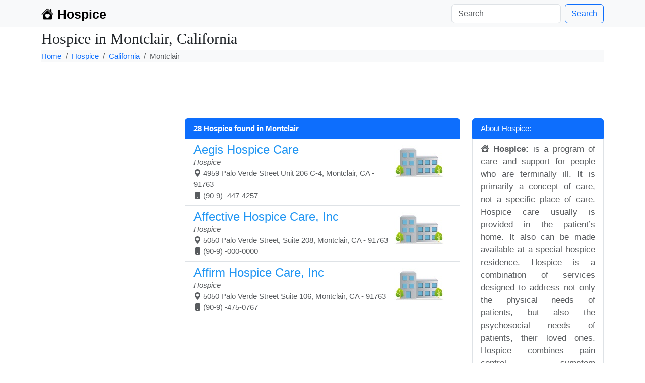

--- FILE ---
content_type: text/html; charset=UTF-8
request_url: https://hospice.io/list/ca/montclair/
body_size: 4043
content:
<!DOCTYPE html>
<html lang="en">
  <head>
  <meta charset="utf-8">
  <title>Best Hospice near me in Montclair, California</title>
  <meta http-equiv="X-UA-Compatible" content="IE=edge">
  <meta name="viewport" content="width=device-width, initial-scale=1.0">
  <meta name="description" content="Best Hospice near me in Montclair, California with their specialization, professional identification codes, medical licence details, location and contact details. Find specialized Dental clinic near your home.">
  <link rel="shortcut icon" href="//hospice.io/hospiceicon.png">
            <!-- Bootstrap 5 CSS -->
	<link href="/bootstrap/bootstrap-5.3.7-dist/css/bootstrap.min.css" rel="stylesheet">

  <!-- Bootstrap 5 JS (with Popper for dropdowns, modals, etc.) -->

  <link rel="stylesheet" href="https://cdn.jsdelivr.net/npm/bootstrap-icons@1.10.5/font/bootstrap-icons.css">

  <link href="/style.css?v=3" rel="stylesheet">

  <link rel="canonical" href="https://hospice.io/list/ca/montclair/" />
	<link rel="next" href="https://hospice.io/list/ca/montclair/?page=2" />

  </head>
  <body>
<nav class="navbar navbar-expand-lg bg-body-tertiary">
  <div class="container">
    <a class="navbar-brand" href="\"<h1><strong><i class="bi bi-house-heart-fill"></i> Hospice</strong></h1></a>

    <div class="collapse navbar-collapse" id="navbarSupportedContent">
      <ul class="navbar-nav me-auto mb-2 mb-lg-0">

      </ul>
      <ul class="navbar-nav mr-auto">


      </ul>
      <form class="d-flex" role="search" action="//hospice.io/search.php" id="cse-search-box">
        <input type="hidden" name="cx" value="partner-pub-1320917294859026:5162698831" />
        <input type="hidden" name="cof" value="FORID:10" />
        <input type="hidden" name="ie" value="UTF-8" />
        <input class="form-control me-2" type="text" name="q" placeholder="Search" aria-label="Search"/>
        <button class="btn btn-outline-primary" name="sa" type="submit">Search</button>
      </form>
    </div>
  </div>
</nav>
<style>
div#disqus_thread :not(iframe[src]) { display: none !important; }
div#disqus_recommendations { display: none !important; }
</style>
<div class="container">
	<h1 class="myheader1">Hospice in Montclair, California</h1>
	<ol class="breadcrumb">
	<li class="breadcrumb-item"> <a href="https://hospice.io/">Home</a></li>
<li class="breadcrumb-item active"><a href="https://hospice.io/list/">Hospice</a></li>
<li class="breadcrumb-item"><a href="https://hospice.io/list/ca/">California</a></li>
<li class="breadcrumb-item active">Montclair</li>
	</ol>


<style type="text/css">
.adslot_4 { display:inline-block; width: 320px; height: 50px;}
@media (max-width: 500px) {.adslot_4 {display: none;} }
@media (min-width: 501px) {.adslot_4 {display:inline-block;min-width:400px;max-width:1200px;width:100%;height:90px;} }
</style>
<script async src="//pagead2.googlesyndication.com/pagead/js/adsbygoogle.js"></script>

<ins class="adsbygoogle adslot_4"
data-ad-client="ca-pub-1320917294859026"
data-ad-slot="3714424837"></ins>
<script>
(adsbygoogle = window.adsbygoogle || []).push({});
</script>


<div class="row">
	<div class="col-md-3 space">
<br><script async src="https://pagead2.googlesyndication.com/pagead/js/adsbygoogle.js"></script>
<ins class="adsbygoogle"
     style="display:block"
     data-ad-client="ca-pub-1320917294859026"
     data-ad-slot="9760958434"
     data-ad-format="auto"
     data-full-width-responsive="true"></ins>
<script>
(adsbygoogle = window.adsbygoogle || []).push({});
</script>	</div>
	<div class="col-md-6">

	<!--<div class="card border-light mb-8 pan">-->
	<div class="list-group mb-8 pan">

<a href="#" class="list-group-item list-group-item-action active"><strong>28 Hospice found in Montclair</strong></a><a href="https://hospice.io/care/aegis-hospice-care-montclair-ca/" class="list-group-item list-group-item-action"><div class="imgs"><img src="/hospice.jpg" alt="Hospice Care in Montclair,CA"></div><h4 class="inline nameclr">Aegis Hospice Care</h4><br><i> Hospice </i> <br><i class="bi bi-geo-alt-fill"></i> 4959 Palo Verde Street Unit 206 C-4, Montclair, CA - 91763<br><i class="bi bi-phone-fill"></i> (90-9) -447-4257 &nbsp;&nbsp;&nbsp;</a>
<a href="https://hospice.io/care/affective-hospice-care-inc-montclair-ca/" class="list-group-item list-group-item-action"><div class="imgs"><img src="/hospice.jpg" alt="Hospice Care in Montclair,CA"></div><h4 class="inline nameclr">Affective Hospice Care, Inc</h4><br><i> Hospice </i> <br><i class="bi bi-geo-alt-fill"></i> 5050 Palo Verde Street, Suite 208, Montclair, CA - 91763<br><i class="bi bi-phone-fill"></i> (90-9) -000-0000 &nbsp;&nbsp;&nbsp;</a>
<a href="https://hospice.io/care/affirm-hospice-care-inc-montclair-ca/" class="list-group-item list-group-item-action"><div class="imgs"><img src="/hospice.jpg" alt="Hospice Care in Montclair,CA"></div><h4 class="inline nameclr">Affirm Hospice Care, Inc</h4><br><i> Hospice </i> <br><i class="bi bi-geo-alt-fill"></i> 5050 Palo Verde Street Suite 106, Montclair, CA - 91763<br><i class="bi bi-phone-fill"></i> (90-9) -475-0767 &nbsp;&nbsp;&nbsp;</a>
<div class="pan"><script async src="https://pagead2.googlesyndication.com/pagead/js/adsbygoogle.js"></script>
<ins class="adsbygoogle"
     style="display:block"
     data-ad-client="ca-pub-1320917294859026"
     data-ad-slot="9760958434"
     data-ad-format="auto"
     data-full-width-responsive="true"></ins>
<script>
(adsbygoogle = window.adsbygoogle || []).push({});
</script></div><a href="https://hospice.io/care/angel-of-joy-hospice-montclair-ca/" class="list-group-item list-group-item-action"><div class="imgs"><img src="/hospice.jpg" alt="Hospice Care in Montclair,CA"></div><h4 class="inline nameclr">Angel Of Joy Hospice</h4><br><i> Hospice </i> <br><i class="bi bi-geo-alt-fill"></i> 4702 Brooks Street, Montclair, CA - 91763<br><i class="bi bi-phone-fill"></i> (90-9) -626-3137 &nbsp;&nbsp;&nbsp;</a>
<a href="https://hospice.io/care/angels-on-earth-hospice-montclair-ca/" class="list-group-item list-group-item-action"><div class="imgs"><img src="/hospice.jpg" alt="Hospice Care in Montclair,CA"></div><h4 class="inline nameclr">Angels On Earth Hospice</h4><br><i> Hospice </i> <br><i class="bi bi-geo-alt-fill"></i> 4959 Palo Verde Street Suite 202-a, Montclair, CA - 91763<br><i class="bi bi-phone-fill"></i> (90-9) -626-8802 &nbsp;&nbsp;&nbsp;</a>
<a href="https://hospice.io/care/blessed-care-hospice-inc-montclair-ca/" class="list-group-item list-group-item-action"><div class="imgs"><img src="/hospice.jpg" alt="Hospice Care in Montclair,CA"></div><h4 class="inline nameclr">Blessed Care Hospice Inc</h4><br><i> Hospice </i> <br><i class="bi bi-geo-alt-fill"></i> 4708 Brooks St., Montclair, CA - 91763<br><i class="bi bi-phone-fill"></i> (90-9) -667-2755 &nbsp;&nbsp;&nbsp;</a>
<a href="https://hospice.io/care/calstro-hospice-inc-montclair-ca/" class="list-group-item list-group-item-action"><div class="imgs"><img src="/hospice.jpg" alt="Hospice Care in Montclair,CA"></div><h4 class="inline nameclr">Calstro Hospice Inc</h4><br><i> Hospice </i> <br><i class="bi bi-geo-alt-fill"></i> 4959 Palo Verde Street Suite 108b, Montclair, CA - 91763<br><i class="bi bi-phone-fill"></i> (90-9) -399-0700 &nbsp;&nbsp;&nbsp;</a>
<a href="https://hospice.io/care/cinta-hospice-care-inc-montclair-ca/" class="list-group-item list-group-item-action"><div class="imgs"><img src="/hospice.jpg" alt="Hospice Care in Montclair,CA"></div><h4 class="inline nameclr">Cinta Hospice Care, Inc</h4><br><i> Hospice </i> <br><i class="bi bi-geo-alt-fill"></i> 5050 Palo Verde, Suite 101, Montclair, CA - 91763<br><i class="bi bi-phone-fill"></i> (90-9) -625-5518 &nbsp;&nbsp;&nbsp;</a>
<a href="https://hospice.io/care/citadel-hospice-inc-montclair-ca/" class="list-group-item list-group-item-action"><div class="imgs"><img src="/hospice.jpg" alt="Hospice Care in Montclair,CA"></div><h4 class="inline nameclr">Citadel Hospice Inc</h4><br><i> Hospice </i> <br><i class="bi bi-geo-alt-fill"></i> 5050 Palo Verde Street, Suite 124, Montclair, CA - 91763<br><i class="bi bi-phone-fill"></i> (90-9) -677-8502 &nbsp;&nbsp;&nbsp;</a>
<a href="https://hospice.io/care/citi-care-corporation-ontario-ca/" class="list-group-item list-group-item-action"><div class="imgs"><img src="/hospice.jpg" alt="Hospice Care in Montclair,CA"></div><h4 class="inline nameclr">Citi Care Corporation</h4><br><i> Hospice </i> <br><i class="bi bi-geo-alt-fill"></i> 5050 Palo Verde St Suite 204, Montclair, CA - 91763<br><i class="bi bi-phone-fill"></i> (90-9) -605-1065 &nbsp;&nbsp;&nbsp;</a>
<a href="https://hospice.io/care/divine-angels-hospice-montclair-ca/" class="list-group-item list-group-item-action"><div class="imgs"><img src="/hospice.jpg" alt="Hospice Care in Montclair,CA"></div><h4 class="inline nameclr">Divine Angels Hospice</h4><br><i> Hospice </i> <br><i class="bi bi-geo-alt-fill"></i> 4712 Brooks St, Montclair, CA - 91763<br><i class="bi bi-phone-fill"></i> (90-9) -399-3323 &nbsp;&nbsp;&nbsp;</a>
<a href="https://hospice.io/care/faith-hope-love-hospice-care-inc-montclair-ca/" class="list-group-item list-group-item-action"><div class="imgs"><img src="/hospice.jpg" alt="Hospice Care in Montclair,CA"></div><h4 class="inline nameclr">Faith, Hope & Love Hospice Care Inc</h4><br><i> Hospice </i> <br><i class="bi bi-geo-alt-fill"></i> 4959 Palo Verde Street Suite 201b-1, Montclair, CA - 91763<br><i class="bi bi-phone-fill"></i> (44-2) -888-5505 &nbsp;&nbsp;&nbsp;</a>
<a href="https://hospice.io/care/first-solution-hospice-care-inc-montclair-ca/" class="list-group-item list-group-item-action"><div class="imgs"><img src="/hospice.jpg" alt="Hospice Care in Montclair,CA"></div><h4 class="inline nameclr">First Solution Hospice Care, Inc</h4><br><i> Hospice </i> <br><i class="bi bi-geo-alt-fill"></i> 4959 Palo Verde Street, Suite 205b, Montclair, CA - 91763<br><i class="bi bi-phone-fill"></i> (90-9) -675-7927 &nbsp;&nbsp;&nbsp;</a>
<a href="https://hospice.io/care/high-standard-hospice-montclair-ca/" class="list-group-item list-group-item-action"><div class="imgs"><img src="/hospice.jpg" alt="Hospice Care in Montclair,CA"></div><h4 class="inline nameclr">High Standard Hospice</h4><br><i> Hospice </i> <br><i class="bi bi-geo-alt-fill"></i> 4710 Brooks St, Montclair, CA - 91763<br><i class="bi bi-phone-fill"></i> (90-9) -399-3316 &nbsp;&nbsp;&nbsp;</a>
<a href="https://hospice.io/care/hope-mercy-hospice-care-inc-montclair-ca/" class="list-group-item list-group-item-action"><div class="imgs"><img src="/hospice.jpg" alt="Hospice Care in Montclair,CA"></div><h4 class="inline nameclr">Hope & Mercy Hospice Care Inc</h4><br><i> Hospice </i> <br><i class="bi bi-geo-alt-fill"></i> 4959 Palo Verde Street, Montclair, CA - 91763<br><i class="bi bi-phone-fill"></i> (44-2) -888-5550 &nbsp;&nbsp;&nbsp;</a>
<a href="https://hospice.io/care/hospice-of-omega-inc-montclair-ca/" class="list-group-item list-group-item-action"><div class="imgs"><img src="/hospice.jpg" alt="Hospice Care in Montclair,CA"></div><h4 class="inline nameclr">Hospice Of Omega Inc</h4><br><i> Hospice </i> <br><i class="bi bi-geo-alt-fill"></i> 4700 Brooks Street, Montclair, CA - 91763<br><i class="bi bi-phone-fill"></i> (90-9) -271-7643 &nbsp;&nbsp;&nbsp;</a>

	</div><br>

<nav aria-label="Page navigation example"><ul class="pagination justify-content-center"><li class="page-item active"><a class="page-link" href="#">1 <span class="sr-only">(current)</span></a></li>
<li class="page-item"><a class="page-link" href="https://hospice.io/list/ca/montclair/?page=2">2</a></li>
</ul></nav>	</div>
	<div class="col-md-3 col">
<div class="list-group mb-3 pan"><a href="#" class="list-group-item list-group-item-action active"> About Hospice: </a><a href="#" class="list-group-item list-group-item-action pan1"><strong><i class="bi bi-house-heart-fill"></i> Hospice:</strong> is a program of care and support for people who are terminally ill. It is primarily a concept of care, not a specific place of care. Hospice care usually is provided in the patient’s home. It also can be made available at a special hospice residence. Hospice is a combination of services designed to address not only the physical needs of patients, but also the psychosocial needs of patients, their loved ones. Hospice combines pain control, symptom management and emotional and spiritual support. Seniors and their families participate fully in the health care provided. The hospice team develops a care plan to address each patient’s individual needs.
		<br>Here are some important facts about hospice:<br><ul>
		<li> Hospice helps people who are terminally ill live comfortably.</li>
		<li>  Hospice isn’t only for people with cancer. </li>
		<li> The focus is on comfort, not on curing an illness.</li>
		<li>  A specially trained team of professionals and caregivers provide care for the whole person, including physical, emotional, social, and spiritual needs. </li>
		<li>  Services typically include physical care, counseling, drugs, equipment, and supplies for the terminal illness and related conditions.</li>
		<li>  Care is generally provided in the home. </li>
		<li>  Family caregivers can get support.</li></ul></a></div>
</div>
</div>
</div>


<div class="footer">
<div class="container justify">
<div class="row">
<div><small><strong>Hospice Care</strong> is end-of-life care for patients and their families. Hospice focuses on controlling
 pain and symptoms. Hospice care begins in the final six months of life and is usually provided in the patient’s home, but it can
  also be provided in a hospital or nursing home. Hospice care is a Medicare benefit.
  Hospice focuses on caring, not curing. In most cases, care is provided in the patient’s home but may also be provided in
  freestanding hospice centers, hospitals, nursing homes, and other long-term care facilities. Hospice services are available to patients
  with any terminal illness or of any age, religion, or race.<br>
 <strong>Services provided by Hospice to patients and families:</strong><br>
</small></div>

<div class="col-md-6"><small><ul>
<li> Manages the patient's pain and symptoms.</li>
<li> Assists the patient with the emotional, psychosocial and spiritual aspects of dying.</li>
<li> Provides needed drugs, medical supplies, and equipment.</li>
<li> Instructs the family on how to care for the patient.</li>
</ul></small></div>
<div class="col-md-6"><small><ul>
<li> Delivers special services like speech and physical therapy when needed.</li>
<li> Provides bereavement care and counselling to surviving family and friends.</li>
<li> Makes short-term inpatient care available when pain or symptoms become too difficult to treat at home, or the caregiver needs respite.</li>
 </ul></small></div>
<small>Find trusted Hospice providers near you:</small>
<small><ul>
<li><a class="foothover" style="text-decoration: underline;" href="https://hospice.io/list/"><strong>Find Medicare-Certified Hospice Providers</strong></a>: Approved by Medicare, offering comprehensive end-of-life care covered by insurance.</li>
 <li><a class="foothover" style="text-decoration: underline;" href="https://hospice.io/palliative-care/"><strong>Find Non-Medicare-Certified Hospice Providers</strong></a>: May or may covered by Medicare, can be privately operated, offering flexible hospice services that may cater to unique patient needs.</li>
</ul></small>

</div><br>
</div>
</div>

<div class="container justify">
<div class="row">

  <div class="col-md-4 center">
  <a href="/" class="btn btn-link" role="button" style="text-decoration: none !important;">&copy; Hospice 2026</a>  </div><div class="col-md-4 center">
    <a href="//hospice.io/disclaimer/" class="btn btn-link" role="button" style="text-decoration: none !important;">Disclaimer</a>
  </div><div class="col-md-4 center">
  <a href="//hospice.io/privacy-policy/" class="btn btn-link" role="button" style="text-decoration: none !important;">Privacy Policy</a>
  </div>
</div>
</div>
<script>
  (function(i,s,o,g,r,a,m){i['GoogleAnalyticsObject']=r;i[r]=i[r]||function(){
  (i[r].q=i[r].q||[]).push(arguments)},i[r].l=1*new Date();a=s.createElement(o),
  m=s.getElementsByTagName(o)[0];a.async=1;a.src=g;m.parentNode.insertBefore(a,m)
  })(window,document,'script','https://www.google-analytics.com/analytics.js','ga');

  ga('create', 'UA-41378189-4', 'auto');
  ga('send', 'pageview');

</script>

 </body>
</html>


--- FILE ---
content_type: text/html; charset=utf-8
request_url: https://www.google.com/recaptcha/api2/aframe
body_size: 265
content:
<!DOCTYPE HTML><html><head><meta http-equiv="content-type" content="text/html; charset=UTF-8"></head><body><script nonce="ef_7nB0uCc-qPHEciEBAJw">/** Anti-fraud and anti-abuse applications only. See google.com/recaptcha */ try{var clients={'sodar':'https://pagead2.googlesyndication.com/pagead/sodar?'};window.addEventListener("message",function(a){try{if(a.source===window.parent){var b=JSON.parse(a.data);var c=clients[b['id']];if(c){var d=document.createElement('img');d.src=c+b['params']+'&rc='+(localStorage.getItem("rc::a")?sessionStorage.getItem("rc::b"):"");window.document.body.appendChild(d);sessionStorage.setItem("rc::e",parseInt(sessionStorage.getItem("rc::e")||0)+1);localStorage.setItem("rc::h",'1768932933310');}}}catch(b){}});window.parent.postMessage("_grecaptcha_ready", "*");}catch(b){}</script></body></html>

--- FILE ---
content_type: text/plain
request_url: https://www.google-analytics.com/j/collect?v=1&_v=j102&a=1007544606&t=pageview&_s=1&dl=https%3A%2F%2Fhospice.io%2Flist%2Fca%2Fmontclair%2F&ul=en-us%40posix&dt=Best%20Hospice%20near%20me%20in%20Montclair%2C%20California&sr=1280x720&vp=1280x720&_u=IEBAAEABAAAAACAAI~&jid=1544364669&gjid=948456625&cid=1681741565.1768932932&tid=UA-41378189-4&_gid=1461042921.1768932932&_r=1&_slc=1&z=346023636
body_size: -449
content:
2,cG-VGHJKJ0PDT